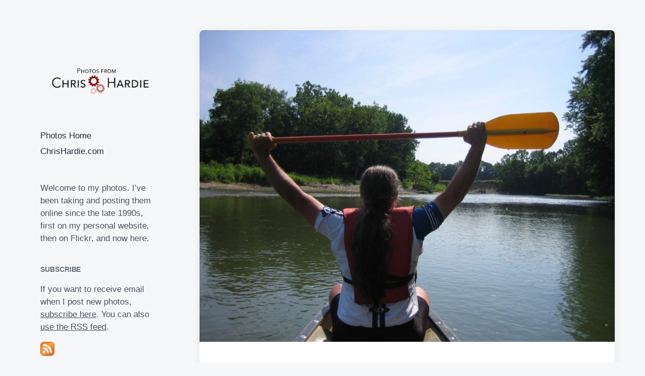

--- FILE ---
content_type: text/html; charset=UTF-8
request_url: https://photos.chrishardie.com/2008/08/we-made-it-2/
body_size: 10451
content:
<!DOCTYPE html><html class="no-js" lang="en-US"><head><meta http-equiv="content-type" content="text/html" charset="UTF-8" /><meta name="viewport" content="width=device-width, initial-scale=1.0" ><link rel="profile" href="https://gmpg.org/xfn/11"><meta name='robots' content='index, follow, max-image-preview:large, max-snippet:-1, max-video-preview:-1' /><link media="all" href="https://pcdn.chrishardie.com/wp-content/cache/autoptimize/12/css/autoptimize_ab594004209e99303a0ffbbdee141343.css" rel="stylesheet"><title>We Made It! - Photos from Chris Hardie</title><link rel="canonical" href="https://photos.chrishardie.com/2008/08/we-made-it-2/" /><meta property="og:locale" content="en_US" /><meta property="og:type" content="article" /><meta property="og:title" content="We Made It! - Photos from Chris Hardie" /><meta property="og:description" content="Scenes from a morning on the Whitewater river." /><meta property="og:url" content="https://photos.chrishardie.com/2008/08/we-made-it-2/" /><meta property="og:site_name" content="Photos from Chris Hardie" /><meta property="article:published_time" content="2008-08-03T10:55:01+00:00" /><meta property="og:image" content="https://pcdn.chrishardie.com/wp-content/uploads/2008/08/2729403786_d28d2eb784_o.jpg" /><meta property="og:image:width" content="1600" /><meta property="og:image:height" content="1200" /><meta property="og:image:type" content="image/jpeg" /><meta name="twitter:card" content="summary_large_image" /><meta name="twitter:creator" content="@ChrisHardie" /><meta name="twitter:site" content="@ChrisHardie" /> <script type="application/ld+json" class="yoast-schema-graph">{"@context":"https://schema.org","@graph":[{"@type":"Article","@id":"https://photos.chrishardie.com/2008/08/we-made-it-2/#article","isPartOf":{"@id":"https://photos.chrishardie.com/2008/08/we-made-it-2/"},"author":{"name":"","@id":""},"headline":"We Made It!","datePublished":"2008-08-03T10:55:01+00:00","mainEntityOfPage":{"@id":"https://photos.chrishardie.com/2008/08/we-made-it-2/"},"wordCount":11,"commentCount":1,"publisher":{"@id":"https://photos.chrishardie.com/#organization"},"image":{"@id":"https://photos.chrishardie.com/2008/08/we-made-it-2/#primaryimage"},"thumbnailUrl":"https://pcdn.chrishardie.com/wp-content/uploads/2008/08/2729403786_d28d2eb784_o.jpg","keywords":["aaron","canoe","canoeing","river","water","whitewater"],"inLanguage":"en-US","potentialAction":[{"@type":"CommentAction","name":"Comment","target":["https://photos.chrishardie.com/2008/08/we-made-it-2/#respond"]}]},{"@type":"WebPage","@id":"https://photos.chrishardie.com/2008/08/we-made-it-2/","url":"https://photos.chrishardie.com/2008/08/we-made-it-2/","name":"We Made It! - Photos from Chris Hardie","isPartOf":{"@id":"https://photos.chrishardie.com/#website"},"primaryImageOfPage":{"@id":"https://photos.chrishardie.com/2008/08/we-made-it-2/#primaryimage"},"image":{"@id":"https://photos.chrishardie.com/2008/08/we-made-it-2/#primaryimage"},"thumbnailUrl":"https://pcdn.chrishardie.com/wp-content/uploads/2008/08/2729403786_d28d2eb784_o.jpg","datePublished":"2008-08-03T10:55:01+00:00","breadcrumb":{"@id":"https://photos.chrishardie.com/2008/08/we-made-it-2/#breadcrumb"},"inLanguage":"en-US","potentialAction":[{"@type":"ReadAction","target":["https://photos.chrishardie.com/2008/08/we-made-it-2/"]}]},{"@type":"ImageObject","inLanguage":"en-US","@id":"https://photos.chrishardie.com/2008/08/we-made-it-2/#primaryimage","url":"https://pcdn.chrishardie.com/wp-content/uploads/2008/08/2729403786_d28d2eb784_o.jpg","contentUrl":"https://pcdn.chrishardie.com/wp-content/uploads/2008/08/2729403786_d28d2eb784_o.jpg","width":1600,"height":1200},{"@type":"BreadcrumbList","@id":"https://photos.chrishardie.com/2008/08/we-made-it-2/#breadcrumb","itemListElement":[{"@type":"ListItem","position":1,"name":"Home","item":"https://photos.chrishardie.com/"},{"@type":"ListItem","position":2,"name":"We Made It!"}]},{"@type":"WebSite","@id":"https://photos.chrishardie.com/#website","url":"https://photos.chrishardie.com/","name":"Photos from Chris Hardie","description":"Say Cheese","publisher":{"@id":"https://photos.chrishardie.com/#organization"},"potentialAction":[{"@type":"SearchAction","target":{"@type":"EntryPoint","urlTemplate":"https://photos.chrishardie.com/?s={search_term_string}"},"query-input":{"@type":"PropertyValueSpecification","valueRequired":true,"valueName":"search_term_string"}}],"inLanguage":"en-US"},{"@type":"Organization","@id":"https://photos.chrishardie.com/#organization","name":"Photos from Chris Hardie","url":"https://photos.chrishardie.com/","logo":{"@type":"ImageObject","inLanguage":"en-US","@id":"https://photos.chrishardie.com/#/schema/logo/image/","url":"https://pcdn.chrishardie.com/wp-content/uploads/2019/08/chris-photos-logo-larger.png","contentUrl":"https://pcdn.chrishardie.com/wp-content/uploads/2019/08/chris-photos-logo-larger.png","width":600,"height":200,"caption":"Photos from Chris Hardie"},"image":{"@id":"https://photos.chrishardie.com/#/schema/logo/image/"},"sameAs":["https://x.com/ChrisHardie"]}]}</script> <link rel='dns-prefetch' href='//plausible.io' /><link rel='dns-prefetch' href='//stats.wp.com' /><link rel='dns-prefetch' href='//v0.wordpress.com' /><link rel='dns-prefetch' href='//widgets.wp.com' /><link rel='dns-prefetch' href='//s0.wp.com' /><link rel='dns-prefetch' href='//0.gravatar.com' /><link rel='dns-prefetch' href='//1.gravatar.com' /><link rel='dns-prefetch' href='//2.gravatar.com' /><link rel="alternate" type="application/rss+xml" title="Photos from Chris Hardie &raquo; Feed" href="https://photos.chrishardie.com/feed/" /><link rel="alternate" type="application/rss+xml" title="Photos from Chris Hardie &raquo; Comments Feed" href="https://photos.chrishardie.com/comments/feed/" /><link rel="alternate" type="application/rss+xml" title="Photos from Chris Hardie &raquo; We Made It! Comments Feed" href="https://photos.chrishardie.com/2008/08/we-made-it-2/feed/" /> <script type="text/javascript">window._wpemojiSettings = {"baseUrl":"https:\/\/s.w.org\/images\/core\/emoji\/16.0.1\/72x72\/","ext":".png","svgUrl":"https:\/\/s.w.org\/images\/core\/emoji\/16.0.1\/svg\/","svgExt":".svg","source":{"concatemoji":"https:\/\/pcdn.chrishardie.com\/wp-includes\/js\/wp-emoji-release.min.js?ver=6.8.3"}};
/*! This file is auto-generated */
!function(s,n){var o,i,e;function c(e){try{var t={supportTests:e,timestamp:(new Date).valueOf()};sessionStorage.setItem(o,JSON.stringify(t))}catch(e){}}function p(e,t,n){e.clearRect(0,0,e.canvas.width,e.canvas.height),e.fillText(t,0,0);var t=new Uint32Array(e.getImageData(0,0,e.canvas.width,e.canvas.height).data),a=(e.clearRect(0,0,e.canvas.width,e.canvas.height),e.fillText(n,0,0),new Uint32Array(e.getImageData(0,0,e.canvas.width,e.canvas.height).data));return t.every(function(e,t){return e===a[t]})}function u(e,t){e.clearRect(0,0,e.canvas.width,e.canvas.height),e.fillText(t,0,0);for(var n=e.getImageData(16,16,1,1),a=0;a<n.data.length;a++)if(0!==n.data[a])return!1;return!0}function f(e,t,n,a){switch(t){case"flag":return n(e,"\ud83c\udff3\ufe0f\u200d\u26a7\ufe0f","\ud83c\udff3\ufe0f\u200b\u26a7\ufe0f")?!1:!n(e,"\ud83c\udde8\ud83c\uddf6","\ud83c\udde8\u200b\ud83c\uddf6")&&!n(e,"\ud83c\udff4\udb40\udc67\udb40\udc62\udb40\udc65\udb40\udc6e\udb40\udc67\udb40\udc7f","\ud83c\udff4\u200b\udb40\udc67\u200b\udb40\udc62\u200b\udb40\udc65\u200b\udb40\udc6e\u200b\udb40\udc67\u200b\udb40\udc7f");case"emoji":return!a(e,"\ud83e\udedf")}return!1}function g(e,t,n,a){var r="undefined"!=typeof WorkerGlobalScope&&self instanceof WorkerGlobalScope?new OffscreenCanvas(300,150):s.createElement("canvas"),o=r.getContext("2d",{willReadFrequently:!0}),i=(o.textBaseline="top",o.font="600 32px Arial",{});return e.forEach(function(e){i[e]=t(o,e,n,a)}),i}function t(e){var t=s.createElement("script");t.src=e,t.defer=!0,s.head.appendChild(t)}"undefined"!=typeof Promise&&(o="wpEmojiSettingsSupports",i=["flag","emoji"],n.supports={everything:!0,everythingExceptFlag:!0},e=new Promise(function(e){s.addEventListener("DOMContentLoaded",e,{once:!0})}),new Promise(function(t){var n=function(){try{var e=JSON.parse(sessionStorage.getItem(o));if("object"==typeof e&&"number"==typeof e.timestamp&&(new Date).valueOf()<e.timestamp+604800&&"object"==typeof e.supportTests)return e.supportTests}catch(e){}return null}();if(!n){if("undefined"!=typeof Worker&&"undefined"!=typeof OffscreenCanvas&&"undefined"!=typeof URL&&URL.createObjectURL&&"undefined"!=typeof Blob)try{var e="postMessage("+g.toString()+"("+[JSON.stringify(i),f.toString(),p.toString(),u.toString()].join(",")+"));",a=new Blob([e],{type:"text/javascript"}),r=new Worker(URL.createObjectURL(a),{name:"wpTestEmojiSupports"});return void(r.onmessage=function(e){c(n=e.data),r.terminate(),t(n)})}catch(e){}c(n=g(i,f,p,u))}t(n)}).then(function(e){for(var t in e)n.supports[t]=e[t],n.supports.everything=n.supports.everything&&n.supports[t],"flag"!==t&&(n.supports.everythingExceptFlag=n.supports.everythingExceptFlag&&n.supports[t]);n.supports.everythingExceptFlag=n.supports.everythingExceptFlag&&!n.supports.flag,n.DOMReady=!1,n.readyCallback=function(){n.DOMReady=!0}}).then(function(){return e}).then(function(){var e;n.supports.everything||(n.readyCallback(),(e=n.source||{}).concatemoji?t(e.concatemoji):e.wpemoji&&e.twemoji&&(t(e.twemoji),t(e.wpemoji)))}))}((window,document),window._wpemojiSettings);</script> <script type="text/javascript" defer data-domain='photos.chrishardie.com' data-api='https://plausible.io/api/event' data-cfasync='false' src="https://plausible.io/js/plausible.outbound-links.js?ver=2.3.1" id="plausible-analytics-js"></script> <script type="text/javascript" id="plausible-analytics-js-after">window.plausible = window.plausible || function() { (window.plausible.q = window.plausible.q || []).push(arguments) }</script> <script type="text/javascript" src="https://pcdn.chrishardie.com/wp-includes/js/jquery/jquery.min.js?ver=3.7.1" id="jquery-core-js"></script> <link rel="https://api.w.org/" href="https://photos.chrishardie.com/wp-json/" /><link rel="alternate" title="JSON" type="application/json" href="https://photos.chrishardie.com/wp-json/wp/v2/posts/1479" /><link rel="EditURI" type="application/rsd+xml" title="RSD" href="https://photos.chrishardie.com/xmlrpc.php?rsd" /><meta name="generator" content="WordPress 6.8.3" /><link rel='shortlink' href='https://photos.chrishardie.com/?p=1479' /><link rel="alternate" title="oEmbed (JSON)" type="application/json+oembed" href="https://photos.chrishardie.com/wp-json/oembed/1.0/embed?url=https%3A%2F%2Fphotos.chrishardie.com%2F2008%2F08%2Fwe-made-it-2%2F" /><link rel="alternate" title="oEmbed (XML)" type="text/xml+oembed" href="https://photos.chrishardie.com/wp-json/oembed/1.0/embed?url=https%3A%2F%2Fphotos.chrishardie.com%2F2008%2F08%2Fwe-made-it-2%2F&#038;format=xml" /><meta name='plausible-analytics-version' content='2.3.1' /> <script>document.documentElement.className = document.documentElement.className.replace( 'no-js', 'js' );</script> <link rel="icon" href="https://pcdn.chrishardie.com/wp-content/uploads/2019/02/cropped-pexels-photo-1203819-2-32x32.jpeg" sizes="32x32" /><link rel="icon" href="https://pcdn.chrishardie.com/wp-content/uploads/2019/02/cropped-pexels-photo-1203819-2-192x192.jpeg" sizes="192x192" /><link rel="apple-touch-icon" href="https://pcdn.chrishardie.com/wp-content/uploads/2019/02/cropped-pexels-photo-1203819-2-180x180.jpeg" /><meta name="msapplication-TileImage" content="https://pcdn.chrishardie.com/wp-content/uploads/2019/02/cropped-pexels-photo-1203819-2-270x270.jpeg" /></head><body class="wp-singular post-template-default single single-post postid-1479 single-format-image wp-custom-logo wp-theme-koji wp-child-theme-jch-photos-2019 pagination-type-scroll has-post-thumbnail"><div id="site-wrapper"><header id="site-header" role="banner"> <a class="skip-link" href="#site-content">Skip to the content</a> <a class="skip-link" href="#main-menu">Skip to the main menu</a><div class="header-top section-inner"> <a href="https://photos.chrishardie.com/" title="Photos from Chris Hardie" class="custom-logo-link"> <img src="https://pcdn.chrishardie.com/wp-content/uploads/2019/08/chris-photos-logo-larger.png" width="300" height="100" alt="Photos from Chris Hardie" /> </a> <button type="button" aria-pressed="false" class="toggle nav-toggle" data-toggle-target=".mobile-menu-wrapper" data-toggle-scroll-lock="true" data-toggle-attribute=""> <label> <span class="show">Menu</span> <span class="hide">Close</span> </label><div class="bars"><div class="bar"></div><div class="bar"></div><div class="bar"></div></div> </button></div><div class="header-inner section-inner"><div class="header-inner-top"><p class="site-description">Say Cheese</p><ul class="site-nav reset-list-style" id="main-menu" role="navigation"><li id="menu-item-5471" class="menu-item menu-item-type-custom menu-item-object-custom menu-item-home menu-item-5471"><a href="https://photos.chrishardie.com/">Photos Home</a></li><li id="menu-item-5472" class="menu-item menu-item-type-custom menu-item-object-custom menu-item-5472"><a href="https://chrishardie.com/">ChrisHardie.com</a></li></ul><div class="sidebar-widgets"><div id="text-2" class="widget widget_text"><div class="widget-content"><div class="textwidget"><p>Welcome to my photos. I&#8217;ve been taking and posting them online since the late 1990s, first on my personal website, then on Flickr, and now here.</p></div></div><div class="clear"></div></div><div id="custom_html-2" class="widget_text widget widget_custom_html"><div class="widget_text widget-content"><h2 class="widget-title">Subscribe</h2><div class="textwidget custom-html-widget"><p>If you want to receive email when I post new photos, <a href="https://chrishardie.com/subscribe/">subscribe here</a>. You can also <a target="_self" href="https://photos.chrishardie.com/feed/" title="Subscribe to Posts">use the RSS feed</a>.</p><p><a target="_self" href="https://photos.chrishardie.com/feed/" title="Subscribe to Posts"><img src="https://pcdn.chrishardie.com/wp-content/plugins/jetpack/images/rss/orange-medium.png" alt="RSS Feed" /></a></p></div></div><div class="clear"></div></div><div id="tag_cloud-3" class="widget widget_tag_cloud"><div class="widget-content"><h2 class="widget-title">Recurring Themes</h2><div class="tagcloud"><a href="https://photos.chrishardie.com/tag/animals/" class="tag-cloud-link tag-link-14 tag-link-position-1" style="font-size: 9.7379310344828pt;" aria-label="animals (45 items)">animals</a> <a href="https://photos.chrishardie.com/tag/arizona/" class="tag-cloud-link tag-link-24 tag-link-position-2" style="font-size: 8.2896551724138pt;" aria-label="arizona (31 items)">arizona</a> <a href="https://photos.chrishardie.com/tag/automattic/" class="tag-cloud-link tag-link-34 tag-link-position-3" style="font-size: 12.441379310345pt;" aria-label="Automattic (87 items)">Automattic</a> <a href="https://photos.chrishardie.com/tag/barcelona/" class="tag-cloud-link tag-link-47 tag-link-position-4" style="font-size: 8.4827586206897pt;" aria-label="barcelona (33 items)">barcelona</a> <a href="https://photos.chrishardie.com/tag/beach/" class="tag-cloud-link tag-link-54 tag-link-position-5" style="font-size: 11.186206896552pt;" aria-label="beach (63 items)">beach</a> <a href="https://photos.chrishardie.com/tag/bike/" class="tag-cloud-link tag-link-62 tag-link-position-6" style="font-size: 10.220689655172pt;" aria-label="bike (50 items)">bike</a> <a href="https://photos.chrishardie.com/tag/california/" class="tag-cloud-link tag-link-90 tag-link-position-7" style="font-size: 9.7379310344828pt;" aria-label="california (45 items)">california</a> <a href="https://photos.chrishardie.com/tag/chicago/" class="tag-cloud-link tag-link-111 tag-link-position-8" style="font-size: 10.510344827586pt;" aria-label="chicago (54 items)">chicago</a> <a href="https://photos.chrishardie.com/tag/colorado/" class="tag-cloud-link tag-link-132 tag-link-position-9" style="font-size: 9.5448275862069pt;" aria-label="colorado (43 items)">colorado</a> <a href="https://photos.chrishardie.com/tag/conference/" class="tag-cloud-link tag-link-142 tag-link-position-10" style="font-size: 13.020689655172pt;" aria-label="conference (98 items)">conference</a> <a href="https://photos.chrishardie.com/tag/cooking/" class="tag-cloud-link tag-link-150 tag-link-position-11" style="font-size: 8pt;" aria-label="cooking (29 items)">cooking</a> <a href="https://photos.chrishardie.com/tag/costa-rica/" class="tag-cloud-link tag-link-158 tag-link-position-12" style="font-size: 9.5448275862069pt;" aria-label="costa rica (43 items)">costa rica</a> <a href="https://photos.chrishardie.com/tag/croatia/" class="tag-cloud-link tag-link-746 tag-link-position-13" style="font-size: 9.5448275862069pt;" aria-label="Croatia (43 items)">Croatia</a> <a href="https://photos.chrishardie.com/tag/cycling/" class="tag-cloud-link tag-link-173 tag-link-position-14" style="font-size: 10.413793103448pt;" aria-label="cycling (53 items)">cycling</a> <a href="https://photos.chrishardie.com/tag/dog/" class="tag-cloud-link tag-link-199 tag-link-position-15" style="font-size: 9.2551724137931pt;" aria-label="dog (40 items)">dog</a> <a href="https://photos.chrishardie.com/tag/ecuador/" class="tag-cloud-link tag-link-208 tag-link-position-16" style="font-size: 14.179310344828pt;" aria-label="ecuador (132 items)">ecuador</a> <a href="https://photos.chrishardie.com/tag/energy/" class="tag-cloud-link tag-link-214 tag-link-position-17" style="font-size: 10.027586206897pt;" aria-label="energy (48 items)">energy</a> <a href="https://photos.chrishardie.com/tag/florida/" class="tag-cloud-link tag-link-236 tag-link-position-18" style="font-size: 8.9655172413793pt;" aria-label="florida (37 items)">florida</a> <a href="https://photos.chrishardie.com/tag/food/" class="tag-cloud-link tag-link-240 tag-link-position-19" style="font-size: 15.724137931034pt;" aria-label="food (189 items)">food</a> <a href="https://photos.chrishardie.com/tag/galapagos/" class="tag-cloud-link tag-link-250 tag-link-position-20" style="font-size: 12.055172413793pt;" aria-label="galapagos (79 items)">galapagos</a> <a href="https://photos.chrishardie.com/tag/holiday/" class="tag-cloud-link tag-link-291 tag-link-position-21" style="font-size: 9.8344827586207pt;" aria-label="holiday (46 items)">holiday</a> <a href="https://photos.chrishardie.com/tag/indiana/" class="tag-cloud-link tag-link-306 tag-link-position-22" style="font-size: 12.441379310345pt;" aria-label="indiana (86 items)">indiana</a> <a href="https://photos.chrishardie.com/tag/market/" class="tag-cloud-link tag-link-359 tag-link-position-23" style="font-size: 8pt;" aria-label="market (29 items)">market</a> <a href="https://photos.chrishardie.com/tag/me/" class="tag-cloud-link tag-link-363 tag-link-position-24" style="font-size: 11.379310344828pt;" aria-label="me (67 items)">me</a> <a href="https://photos.chrishardie.com/tag/myers/" class="tag-cloud-link tag-link-390 tag-link-position-25" style="font-size: 8.7724137931034pt;" aria-label="myers (35 items)">myers</a> <a href="https://photos.chrishardie.com/tag/new-mexico/" class="tag-cloud-link tag-link-399 tag-link-position-26" style="font-size: 8.2896551724138pt;" aria-label="new mexico (31 items)">new mexico</a> <a href="https://photos.chrishardie.com/tag/parenting/" class="tag-cloud-link tag-link-432 tag-link-position-27" style="font-size: 9.9310344827586pt;" aria-label="parenting (47 items)">parenting</a> <a href="https://photos.chrishardie.com/tag/party/" class="tag-cloud-link tag-link-435 tag-link-position-28" style="font-size: 8pt;" aria-label="party (29 items)">party</a> <a href="https://photos.chrishardie.com/tag/peak-oil/" class="tag-cloud-link tag-link-436 tag-link-position-29" style="font-size: 12.151724137931pt;" aria-label="peak oil (81 items)">peak oil</a> <a href="https://photos.chrishardie.com/tag/politics/" class="tag-cloud-link tag-link-456 tag-link-position-30" style="font-size: 9.6413793103448pt;" aria-label="politics (44 items)">politics</a> <a href="https://photos.chrishardie.com/tag/portland/" class="tag-cloud-link tag-link-460 tag-link-position-31" style="font-size: 10.220689655172pt;" aria-label="portland (50 items)">portland</a> <a href="https://photos.chrishardie.com/tag/prague/" class="tag-cloud-link tag-link-466 tag-link-position-32" style="font-size: 10.220689655172pt;" aria-label="prague (50 items)">prague</a> <a href="https://photos.chrishardie.com/tag/richmond/" class="tag-cloud-link tag-link-497 tag-link-position-33" style="font-size: 14.372413793103pt;" aria-label="richmond (138 items)">richmond</a> <a href="https://photos.chrishardie.com/tag/river/" class="tag-cloud-link tag-link-501 tag-link-position-34" style="font-size: 8.7724137931034pt;" aria-label="river (35 items)">river</a> <a href="https://photos.chrishardie.com/tag/road-trip/" class="tag-cloud-link tag-link-503 tag-link-position-35" style="font-size: 14.758620689655pt;" aria-label="road trip (151 items)">road trip</a> <a href="https://photos.chrishardie.com/tag/san-francisco/" class="tag-cloud-link tag-link-514 tag-link-position-36" style="font-size: 9.0620689655172pt;" aria-label="san francisco (38 items)">san francisco</a> <a href="https://photos.chrishardie.com/tag/sports/" class="tag-cloud-link tag-link-566 tag-link-position-37" style="font-size: 9.2551724137931pt;" aria-label="sports (40 items)">sports</a> <a href="https://photos.chrishardie.com/tag/summersault/" class="tag-cloud-link tag-link-583 tag-link-position-38" style="font-size: 10.027586206897pt;" aria-label="summersault (48 items)">summersault</a> <a href="https://photos.chrishardie.com/tag/switzerland/" class="tag-cloud-link tag-link-754 tag-link-position-39" style="font-size: 11.379310344828pt;" aria-label="Switzerland (66 items)">Switzerland</a> <a href="https://photos.chrishardie.com/tag/travel/" class="tag-cloud-link tag-link-620 tag-link-position-40" style="font-size: 22pt;" aria-label="travel (852 items)">travel</a> <a href="https://photos.chrishardie.com/tag/vacation/" class="tag-cloud-link tag-link-632 tag-link-position-41" style="font-size: 15.241379310345pt;" aria-label="vacation (169 items)">vacation</a> <a href="https://photos.chrishardie.com/tag/washingtondc/" class="tag-cloud-link tag-link-695 tag-link-position-42" style="font-size: 8.2896551724138pt;" aria-label="washingtondc (31 items)">washingtondc</a> <a href="https://photos.chrishardie.com/tag/water/" class="tag-cloud-link tag-link-696 tag-link-position-43" style="font-size: 12.055172413793pt;" aria-label="water (79 items)">water</a> <a href="https://photos.chrishardie.com/tag/wayne-county/" class="tag-cloud-link tag-link-698 tag-link-position-44" style="font-size: 8pt;" aria-label="wayne county (29 items)">wayne county</a> <a href="https://photos.chrishardie.com/tag/wedding/" class="tag-cloud-link tag-link-705 tag-link-position-45" style="font-size: 10.027586206897pt;" aria-label="wedding (48 items)">wedding</a></div></div><div class="clear"></div></div><div id="recent-comments-4" class="widget widget_recent_comments"><div class="widget-content"><h2 class="widget-title">Recent Comments</h2><ul id="recentcomments"><li class="recentcomments"><span class="comment-author-link"><a href="https://chrishardie.com" class="url" rel="ugc external nofollow">Chris Hardie</a></span> on <a href="https://photos.chrishardie.com/2022/02/home-desk-setup/#comment-983">Home desk setup</a></li><li class="recentcomments"><span class="comment-author-link">Mark Stosberg</span> on <a href="https://photos.chrishardie.com/2022/02/home-desk-setup/#comment-982">Home desk setup</a></li><li class="recentcomments"><span class="comment-author-link">Doug Rooney</span> on <a href="https://photos.chrishardie.com/2022/02/dont-hug-doug/#comment-980">Don&#8217;t Hug Doug</a></li><li class="recentcomments"><span class="comment-author-link">Miller Davis</span> on <a href="https://photos.chrishardie.com/2020/04/shoe-tie-practice-board/#comment-421">Shoe tie practice board</a></li><li class="recentcomments"><span class="comment-author-link">Jan Fairchild</span> on <a href="https://photos.chrishardie.com/2019/07/chris-hiking-to-the-glacier/#comment-368">Chris hiking to the glacier</a></li></ul></div><div class="clear"></div></div><div id="search-2" class="widget widget_search"><div class="widget-content"><form role="search" method="get" class="search-form" action="https://photos.chrishardie.com/"> <label for="search-form-697e8ae81d25f"> <span class="screen-reader-text">Search for:</span> <img aria-hidden="true" src="https://pcdn.chrishardie.com/wp-content/themes/koji/assets/images/icons/spyglass.svg" /> </label> <input type="search" id="search-form-697e8ae81d25f" class="search-field" placeholder="Enter your search query" value="" name="s" /> <button type="submit" class="search-submit screen-reader-text">Search</button></form></div><div class="clear"></div></div><div id="archives-2" class="widget widget_archive"><div class="widget-content"><h2 class="widget-title">Go Back In Time</h2> <label class="screen-reader-text" for="archives-dropdown-2">Go Back In Time</label> <select id="archives-dropdown-2" name="archive-dropdown"><option value="">Select Month</option><option value='https://photos.chrishardie.com/2022/02/'> February 2022 &nbsp;(47)</option><option value='https://photos.chrishardie.com/2021/10/'> October 2021 &nbsp;(1)</option><option value='https://photos.chrishardie.com/2021/03/'> March 2021 &nbsp;(8)</option><option value='https://photos.chrishardie.com/2020/10/'> October 2020 &nbsp;(13)</option><option value='https://photos.chrishardie.com/2020/09/'> September 2020 &nbsp;(1)</option><option value='https://photos.chrishardie.com/2020/08/'> August 2020 &nbsp;(4)</option><option value='https://photos.chrishardie.com/2020/06/'> June 2020 &nbsp;(11)</option><option value='https://photos.chrishardie.com/2020/04/'> April 2020 &nbsp;(24)</option><option value='https://photos.chrishardie.com/2020/01/'> January 2020 &nbsp;(3)</option><option value='https://photos.chrishardie.com/2019/12/'> December 2019 &nbsp;(32)</option><option value='https://photos.chrishardie.com/2019/08/'> August 2019 &nbsp;(12)</option><option value='https://photos.chrishardie.com/2019/07/'> July 2019 &nbsp;(74)</option><option value='https://photos.chrishardie.com/2019/06/'> June 2019 &nbsp;(41)</option><option value='https://photos.chrishardie.com/2019/05/'> May 2019 &nbsp;(9)</option><option value='https://photos.chrishardie.com/2019/04/'> April 2019 &nbsp;(7)</option><option value='https://photos.chrishardie.com/2019/03/'> March 2019 &nbsp;(4)</option><option value='https://photos.chrishardie.com/2019/02/'> February 2019 &nbsp;(14)</option><option value='https://photos.chrishardie.com/2017/11/'> November 2017 &nbsp;(1)</option><option value='https://photos.chrishardie.com/2017/09/'> September 2017 &nbsp;(3)</option><option value='https://photos.chrishardie.com/2017/08/'> August 2017 &nbsp;(6)</option><option value='https://photos.chrishardie.com/2017/07/'> July 2017 &nbsp;(1)</option><option value='https://photos.chrishardie.com/2017/06/'> June 2017 &nbsp;(2)</option><option value='https://photos.chrishardie.com/2017/05/'> May 2017 &nbsp;(6)</option><option value='https://photos.chrishardie.com/2017/04/'> April 2017 &nbsp;(7)</option><option value='https://photos.chrishardie.com/2017/03/'> March 2017 &nbsp;(1)</option><option value='https://photos.chrishardie.com/2017/02/'> February 2017 &nbsp;(6)</option><option value='https://photos.chrishardie.com/2017/01/'> January 2017 &nbsp;(9)</option><option value='https://photos.chrishardie.com/2016/12/'> December 2016 &nbsp;(2)</option><option value='https://photos.chrishardie.com/2016/11/'> November 2016 &nbsp;(6)</option><option value='https://photos.chrishardie.com/2016/10/'> October 2016 &nbsp;(7)</option><option value='https://photos.chrishardie.com/2016/09/'> September 2016 &nbsp;(4)</option><option value='https://photos.chrishardie.com/2016/08/'> August 2016 &nbsp;(5)</option><option value='https://photos.chrishardie.com/2016/07/'> July 2016 &nbsp;(35)</option><option value='https://photos.chrishardie.com/2016/06/'> June 2016 &nbsp;(22)</option><option value='https://photos.chrishardie.com/2016/05/'> May 2016 &nbsp;(20)</option><option value='https://photos.chrishardie.com/2016/02/'> February 2016 &nbsp;(18)</option><option value='https://photos.chrishardie.com/2016/01/'> January 2016 &nbsp;(1)</option><option value='https://photos.chrishardie.com/2015/12/'> December 2015 &nbsp;(4)</option><option value='https://photos.chrishardie.com/2015/11/'> November 2015 &nbsp;(3)</option><option value='https://photos.chrishardie.com/2015/10/'> October 2015 &nbsp;(4)</option><option value='https://photos.chrishardie.com/2015/08/'> August 2015 &nbsp;(1)</option><option value='https://photos.chrishardie.com/2015/07/'> July 2015 &nbsp;(2)</option><option value='https://photos.chrishardie.com/2015/05/'> May 2015 &nbsp;(21)</option><option value='https://photos.chrishardie.com/2015/04/'> April 2015 &nbsp;(8)</option><option value='https://photos.chrishardie.com/2015/03/'> March 2015 &nbsp;(9)</option><option value='https://photos.chrishardie.com/2015/02/'> February 2015 &nbsp;(5)</option><option value='https://photos.chrishardie.com/2015/01/'> January 2015 &nbsp;(5)</option><option value='https://photos.chrishardie.com/2014/12/'> December 2014 &nbsp;(43)</option><option value='https://photos.chrishardie.com/2014/11/'> November 2014 &nbsp;(34)</option><option value='https://photos.chrishardie.com/2014/10/'> October 2014 &nbsp;(18)</option><option value='https://photos.chrishardie.com/2014/09/'> September 2014 &nbsp;(27)</option><option value='https://photos.chrishardie.com/2014/08/'> August 2014 &nbsp;(9)</option><option value='https://photos.chrishardie.com/2014/07/'> July 2014 &nbsp;(51)</option><option value='https://photos.chrishardie.com/2014/06/'> June 2014 &nbsp;(7)</option><option value='https://photos.chrishardie.com/2014/05/'> May 2014 &nbsp;(29)</option><option value='https://photos.chrishardie.com/2014/04/'> April 2014 &nbsp;(14)</option><option value='https://photos.chrishardie.com/2014/03/'> March 2014 &nbsp;(3)</option><option value='https://photos.chrishardie.com/2014/02/'> February 2014 &nbsp;(2)</option><option value='https://photos.chrishardie.com/2014/01/'> January 2014 &nbsp;(4)</option><option value='https://photos.chrishardie.com/2013/12/'> December 2013 &nbsp;(5)</option><option value='https://photos.chrishardie.com/2013/10/'> October 2013 &nbsp;(4)</option><option value='https://photos.chrishardie.com/2013/09/'> September 2013 &nbsp;(2)</option><option value='https://photos.chrishardie.com/2013/08/'> August 2013 &nbsp;(3)</option><option value='https://photos.chrishardie.com/2013/07/'> July 2013 &nbsp;(17)</option><option value='https://photos.chrishardie.com/2013/06/'> June 2013 &nbsp;(3)</option><option value='https://photos.chrishardie.com/2013/05/'> May 2013 &nbsp;(3)</option><option value='https://photos.chrishardie.com/2013/03/'> March 2013 &nbsp;(1)</option><option value='https://photos.chrishardie.com/2013/02/'> February 2013 &nbsp;(6)</option><option value='https://photos.chrishardie.com/2013/01/'> January 2013 &nbsp;(6)</option><option value='https://photos.chrishardie.com/2012/12/'> December 2012 &nbsp;(4)</option><option value='https://photos.chrishardie.com/2012/11/'> November 2012 &nbsp;(6)</option><option value='https://photos.chrishardie.com/2012/10/'> October 2012 &nbsp;(4)</option><option value='https://photos.chrishardie.com/2012/09/'> September 2012 &nbsp;(5)</option><option value='https://photos.chrishardie.com/2012/07/'> July 2012 &nbsp;(24)</option><option value='https://photos.chrishardie.com/2012/06/'> June 2012 &nbsp;(16)</option><option value='https://photos.chrishardie.com/2012/05/'> May 2012 &nbsp;(1)</option><option value='https://photos.chrishardie.com/2012/04/'> April 2012 &nbsp;(2)</option><option value='https://photos.chrishardie.com/2012/03/'> March 2012 &nbsp;(9)</option><option value='https://photos.chrishardie.com/2012/02/'> February 2012 &nbsp;(1)</option><option value='https://photos.chrishardie.com/2012/01/'> January 2012 &nbsp;(1)</option><option value='https://photos.chrishardie.com/2011/12/'> December 2011 &nbsp;(10)</option><option value='https://photos.chrishardie.com/2011/11/'> November 2011 &nbsp;(5)</option><option value='https://photos.chrishardie.com/2011/10/'> October 2011 &nbsp;(7)</option><option value='https://photos.chrishardie.com/2011/09/'> September 2011 &nbsp;(8)</option><option value='https://photos.chrishardie.com/2011/07/'> July 2011 &nbsp;(64)</option><option value='https://photos.chrishardie.com/2011/06/'> June 2011 &nbsp;(19)</option><option value='https://photos.chrishardie.com/2011/05/'> May 2011 &nbsp;(15)</option><option value='https://photos.chrishardie.com/2011/03/'> March 2011 &nbsp;(6)</option><option value='https://photos.chrishardie.com/2011/01/'> January 2011 &nbsp;(6)</option><option value='https://photos.chrishardie.com/2010/12/'> December 2010 &nbsp;(2)</option><option value='https://photos.chrishardie.com/2010/10/'> October 2010 &nbsp;(1)</option><option value='https://photos.chrishardie.com/2010/09/'> September 2010 &nbsp;(7)</option><option value='https://photos.chrishardie.com/2010/08/'> August 2010 &nbsp;(8)</option><option value='https://photos.chrishardie.com/2010/07/'> July 2010 &nbsp;(18)</option><option value='https://photos.chrishardie.com/2010/06/'> June 2010 &nbsp;(8)</option><option value='https://photos.chrishardie.com/2010/05/'> May 2010 &nbsp;(132)</option><option value='https://photos.chrishardie.com/2010/04/'> April 2010 &nbsp;(11)</option><option value='https://photos.chrishardie.com/2010/03/'> March 2010 &nbsp;(7)</option><option value='https://photos.chrishardie.com/2010/01/'> January 2010 &nbsp;(12)</option><option value='https://photos.chrishardie.com/2009/12/'> December 2009 &nbsp;(24)</option><option value='https://photos.chrishardie.com/2009/11/'> November 2009 &nbsp;(9)</option><option value='https://photos.chrishardie.com/2009/10/'> October 2009 &nbsp;(28)</option><option value='https://photos.chrishardie.com/2009/09/'> September 2009 &nbsp;(33)</option><option value='https://photos.chrishardie.com/2009/08/'> August 2009 &nbsp;(3)</option><option value='https://photos.chrishardie.com/2009/07/'> July 2009 &nbsp;(22)</option><option value='https://photos.chrishardie.com/2009/06/'> June 2009 &nbsp;(67)</option><option value='https://photos.chrishardie.com/2009/05/'> May 2009 &nbsp;(2)</option><option value='https://photos.chrishardie.com/2009/04/'> April 2009 &nbsp;(10)</option><option value='https://photos.chrishardie.com/2009/03/'> March 2009 &nbsp;(13)</option><option value='https://photos.chrishardie.com/2009/02/'> February 2009 &nbsp;(7)</option><option value='https://photos.chrishardie.com/2009/01/'> January 2009 &nbsp;(37)</option><option value='https://photos.chrishardie.com/2008/11/'> November 2008 &nbsp;(17)</option><option value='https://photos.chrishardie.com/2008/10/'> October 2008 &nbsp;(16)</option><option value='https://photos.chrishardie.com/2008/09/'> September 2008 &nbsp;(13)</option><option value='https://photos.chrishardie.com/2008/08/'> August 2008 &nbsp;(19)</option><option value='https://photos.chrishardie.com/2008/07/'> July 2008 &nbsp;(12)</option><option value='https://photos.chrishardie.com/2008/06/'> June 2008 &nbsp;(63)</option><option value='https://photos.chrishardie.com/2008/05/'> May 2008 &nbsp;(4)</option><option value='https://photos.chrishardie.com/2008/04/'> April 2008 &nbsp;(32)</option><option value='https://photos.chrishardie.com/2008/03/'> March 2008 &nbsp;(21)</option><option value='https://photos.chrishardie.com/2008/02/'> February 2008 &nbsp;(1)</option><option value='https://photos.chrishardie.com/2007/12/'> December 2007 &nbsp;(23)</option><option value='https://photos.chrishardie.com/2007/11/'> November 2007 &nbsp;(9)</option><option value='https://photos.chrishardie.com/2007/10/'> October 2007 &nbsp;(2)</option><option value='https://photos.chrishardie.com/2007/09/'> September 2007 &nbsp;(1)</option><option value='https://photos.chrishardie.com/2007/08/'> August 2007 &nbsp;(36)</option><option value='https://photos.chrishardie.com/2007/07/'> July 2007 &nbsp;(15)</option><option value='https://photos.chrishardie.com/2007/06/'> June 2007 &nbsp;(12)</option><option value='https://photos.chrishardie.com/2007/05/'> May 2007 &nbsp;(4)</option><option value='https://photos.chrishardie.com/2007/04/'> April 2007 &nbsp;(10)</option><option value='https://photos.chrishardie.com/2007/03/'> March 2007 &nbsp;(8)</option><option value='https://photos.chrishardie.com/2007/02/'> February 2007 &nbsp;(12)</option><option value='https://photos.chrishardie.com/2007/01/'> January 2007 &nbsp;(30)</option><option value='https://photos.chrishardie.com/2006/12/'> December 2006 &nbsp;(2)</option><option value='https://photos.chrishardie.com/2006/11/'> November 2006 &nbsp;(1)</option><option value='https://photos.chrishardie.com/2006/10/'> October 2006 &nbsp;(1)</option><option value='https://photos.chrishardie.com/2006/09/'> September 2006 &nbsp;(32)</option><option value='https://photos.chrishardie.com/2006/08/'> August 2006 &nbsp;(32)</option><option value='https://photos.chrishardie.com/2006/07/'> July 2006 &nbsp;(8)</option><option value='https://photos.chrishardie.com/2006/06/'> June 2006 &nbsp;(5)</option><option value='https://photos.chrishardie.com/2006/05/'> May 2006 &nbsp;(3)</option><option value='https://photos.chrishardie.com/2006/04/'> April 2006 &nbsp;(9)</option><option value='https://photos.chrishardie.com/2006/02/'> February 2006 &nbsp;(6)</option><option value='https://photos.chrishardie.com/2006/01/'> January 2006 &nbsp;(9)</option><option value='https://photos.chrishardie.com/2005/12/'> December 2005 &nbsp;(8)</option><option value='https://photos.chrishardie.com/2005/11/'> November 2005 &nbsp;(7)</option><option value='https://photos.chrishardie.com/2005/10/'> October 2005 &nbsp;(13)</option><option value='https://photos.chrishardie.com/2005/09/'> September 2005 &nbsp;(46)</option><option value='https://photos.chrishardie.com/2005/08/'> August 2005 &nbsp;(35)</option><option value='https://photos.chrishardie.com/2005/05/'> May 2005 &nbsp;(2)</option><option value='https://photos.chrishardie.com/2005/03/'> March 2005 &nbsp;(1)</option><option value='https://photos.chrishardie.com/2004/03/'> March 2004 &nbsp;(9)</option><option value='https://photos.chrishardie.com/2004/01/'> January 2004 &nbsp;(9)</option><option value='https://photos.chrishardie.com/2003/08/'> August 2003 &nbsp;(14)</option><option value='https://photos.chrishardie.com/2003/07/'> July 2003 &nbsp;(6)</option><option value='https://photos.chrishardie.com/2003/05/'> May 2003 &nbsp;(1)</option><option value='https://photos.chrishardie.com/2003/01/'> January 2003 &nbsp;(37)</option><option value='https://photos.chrishardie.com/2002/07/'> July 2002 &nbsp;(3)</option><option value='https://photos.chrishardie.com/2001/10/'> October 2001 &nbsp;(5)</option><option value='https://photos.chrishardie.com/2001/06/'> June 2001 &nbsp;(21)</option><option value='https://photos.chrishardie.com/2001/05/'> May 2001 &nbsp;(7)</option><option value='https://photos.chrishardie.com/2000/09/'> September 2000 &nbsp;(10)</option><option value='https://photos.chrishardie.com/2000/07/'> July 2000 &nbsp;(9)</option><option value='https://photos.chrishardie.com/2000/06/'> June 2000 &nbsp;(21)</option><option value='https://photos.chrishardie.com/2000/02/'> February 2000 &nbsp;(3)</option><option value='https://photos.chrishardie.com/1999/12/'> December 1999 &nbsp;(2)</option><option value='https://photos.chrishardie.com/1999/09/'> September 1999 &nbsp;(8)</option><option value='https://photos.chrishardie.com/1999/08/'> August 1999 &nbsp;(21)</option><option value='https://photos.chrishardie.com/1999/07/'> July 1999 &nbsp;(10)</option><option value='https://photos.chrishardie.com/1999/05/'> May 1999 &nbsp;(4)</option><option value='https://photos.chrishardie.com/1998/04/'> April 1998 &nbsp;(67)</option> </select> <script type="text/javascript">(function() {
	var dropdown = document.getElementById( "archives-dropdown-2" );
	function onSelectChange() {
		if ( dropdown.options[ dropdown.selectedIndex ].value !== '' ) {
			document.location.href = this.options[ this.selectedIndex ].value;
		}
	}
	dropdown.onchange = onSelectChange;
})();</script> </div><div class="clear"></div></div><div id="custom_html-3" class="widget_text widget widget_custom_html"><div class="widget_text widget-content"><h2 class="widget-title">License</h2><div class="textwidget custom-html-widget"><a rel="license" href="http://creativecommons.org/licenses/by-nc-sa/4.0/"><img alt="Creative Commons License" style="border-width:0" src="https://i.creativecommons.org/l/by-nc-sa/4.0/88x31.png" /></a><br />The images, videos and other work on this site by Chris Hardie is licensed under a <a rel="license" href="http://creativecommons.org/licenses/by-nc-sa/4.0/">Creative Commons Attribution-NonCommercial-ShareAlike 4.0 International License</a>.</div></div><div class="clear"></div></div></div></div><div class="social-menu-wrapper"><ul class="social-menu reset-list-style social-icons s-icons"><li class="search-toggle-wrapper"><button type="button" aria-pressed="false" data-toggle-target=".search-overlay" data-set-focus=".search-overlay .search-field" class="toggle search-toggle"><span class="screen-reader-text">Toggle the search field</span></button></li><li id="menu-item-6035" class="menu-item menu-item-type-custom menu-item-object-custom menu-item-6035"><a href="https://chrishardie.com/"><span class="screen-reader-text">Website</span></a></li></ul></div></div></header><div class="mobile-menu-wrapper" aria-expanded="false"><div class="mobile-menu section-inner"><div class="mobile-menu-top"><p class="site-description">Say Cheese</p><ul class="site-nav reset-list-style" id="mobile-menu" role="navigation"><li class="menu-item menu-item-type-custom menu-item-object-custom menu-item-home menu-item-5471"><a href="https://photos.chrishardie.com/">Photos Home</a></li><li class="menu-item menu-item-type-custom menu-item-object-custom menu-item-5472"><a href="https://chrishardie.com/">ChrisHardie.com</a></li></ul><div class="sidebar-widgets"><div id="text-2" class="widget widget_text"><div class="widget-content"><div class="textwidget"><p>Welcome to my photos. I&#8217;ve been taking and posting them online since the late 1990s, first on my personal website, then on Flickr, and now here.</p></div></div><div class="clear"></div></div><div id="custom_html-2" class="widget_text widget widget_custom_html"><div class="widget_text widget-content"><h2 class="widget-title">Subscribe</h2><div class="textwidget custom-html-widget"><p>If you want to receive email when I post new photos, <a href="https://chrishardie.com/subscribe/">subscribe here</a>. You can also <a target="_self" href="https://photos.chrishardie.com/feed/" title="Subscribe to Posts">use the RSS feed</a>.</p><p><a target="_self" href="https://photos.chrishardie.com/feed/" title="Subscribe to Posts"><img src="https://pcdn.chrishardie.com/wp-content/plugins/jetpack/images/rss/orange-medium.png" alt="RSS Feed" /></a></p></div></div><div class="clear"></div></div><div id="tag_cloud-3" class="widget widget_tag_cloud"><div class="widget-content"><h2 class="widget-title">Recurring Themes</h2><div class="tagcloud"><a href="https://photos.chrishardie.com/tag/animals/" class="tag-cloud-link tag-link-14 tag-link-position-1" style="font-size: 9.7379310344828pt;" aria-label="animals (45 items)">animals</a> <a href="https://photos.chrishardie.com/tag/arizona/" class="tag-cloud-link tag-link-24 tag-link-position-2" style="font-size: 8.2896551724138pt;" aria-label="arizona (31 items)">arizona</a> <a href="https://photos.chrishardie.com/tag/automattic/" class="tag-cloud-link tag-link-34 tag-link-position-3" style="font-size: 12.441379310345pt;" aria-label="Automattic (87 items)">Automattic</a> <a href="https://photos.chrishardie.com/tag/barcelona/" class="tag-cloud-link tag-link-47 tag-link-position-4" style="font-size: 8.4827586206897pt;" aria-label="barcelona (33 items)">barcelona</a> <a href="https://photos.chrishardie.com/tag/beach/" class="tag-cloud-link tag-link-54 tag-link-position-5" style="font-size: 11.186206896552pt;" aria-label="beach (63 items)">beach</a> <a href="https://photos.chrishardie.com/tag/bike/" class="tag-cloud-link tag-link-62 tag-link-position-6" style="font-size: 10.220689655172pt;" aria-label="bike (50 items)">bike</a> <a href="https://photos.chrishardie.com/tag/california/" class="tag-cloud-link tag-link-90 tag-link-position-7" style="font-size: 9.7379310344828pt;" aria-label="california (45 items)">california</a> <a href="https://photos.chrishardie.com/tag/chicago/" class="tag-cloud-link tag-link-111 tag-link-position-8" style="font-size: 10.510344827586pt;" aria-label="chicago (54 items)">chicago</a> <a href="https://photos.chrishardie.com/tag/colorado/" class="tag-cloud-link tag-link-132 tag-link-position-9" style="font-size: 9.5448275862069pt;" aria-label="colorado (43 items)">colorado</a> <a href="https://photos.chrishardie.com/tag/conference/" class="tag-cloud-link tag-link-142 tag-link-position-10" style="font-size: 13.020689655172pt;" aria-label="conference (98 items)">conference</a> <a href="https://photos.chrishardie.com/tag/cooking/" class="tag-cloud-link tag-link-150 tag-link-position-11" style="font-size: 8pt;" aria-label="cooking (29 items)">cooking</a> <a href="https://photos.chrishardie.com/tag/costa-rica/" class="tag-cloud-link tag-link-158 tag-link-position-12" style="font-size: 9.5448275862069pt;" aria-label="costa rica (43 items)">costa rica</a> <a href="https://photos.chrishardie.com/tag/croatia/" class="tag-cloud-link tag-link-746 tag-link-position-13" style="font-size: 9.5448275862069pt;" aria-label="Croatia (43 items)">Croatia</a> <a href="https://photos.chrishardie.com/tag/cycling/" class="tag-cloud-link tag-link-173 tag-link-position-14" style="font-size: 10.413793103448pt;" aria-label="cycling (53 items)">cycling</a> <a href="https://photos.chrishardie.com/tag/dog/" class="tag-cloud-link tag-link-199 tag-link-position-15" style="font-size: 9.2551724137931pt;" aria-label="dog (40 items)">dog</a> <a href="https://photos.chrishardie.com/tag/ecuador/" class="tag-cloud-link tag-link-208 tag-link-position-16" style="font-size: 14.179310344828pt;" aria-label="ecuador (132 items)">ecuador</a> <a href="https://photos.chrishardie.com/tag/energy/" class="tag-cloud-link tag-link-214 tag-link-position-17" style="font-size: 10.027586206897pt;" aria-label="energy (48 items)">energy</a> <a href="https://photos.chrishardie.com/tag/florida/" class="tag-cloud-link tag-link-236 tag-link-position-18" style="font-size: 8.9655172413793pt;" aria-label="florida (37 items)">florida</a> <a href="https://photos.chrishardie.com/tag/food/" class="tag-cloud-link tag-link-240 tag-link-position-19" style="font-size: 15.724137931034pt;" aria-label="food (189 items)">food</a> <a href="https://photos.chrishardie.com/tag/galapagos/" class="tag-cloud-link tag-link-250 tag-link-position-20" style="font-size: 12.055172413793pt;" aria-label="galapagos (79 items)">galapagos</a> <a href="https://photos.chrishardie.com/tag/holiday/" class="tag-cloud-link tag-link-291 tag-link-position-21" style="font-size: 9.8344827586207pt;" aria-label="holiday (46 items)">holiday</a> <a href="https://photos.chrishardie.com/tag/indiana/" class="tag-cloud-link tag-link-306 tag-link-position-22" style="font-size: 12.441379310345pt;" aria-label="indiana (86 items)">indiana</a> <a href="https://photos.chrishardie.com/tag/market/" class="tag-cloud-link tag-link-359 tag-link-position-23" style="font-size: 8pt;" aria-label="market (29 items)">market</a> <a href="https://photos.chrishardie.com/tag/me/" class="tag-cloud-link tag-link-363 tag-link-position-24" style="font-size: 11.379310344828pt;" aria-label="me (67 items)">me</a> <a href="https://photos.chrishardie.com/tag/myers/" class="tag-cloud-link tag-link-390 tag-link-position-25" style="font-size: 8.7724137931034pt;" aria-label="myers (35 items)">myers</a> <a href="https://photos.chrishardie.com/tag/new-mexico/" class="tag-cloud-link tag-link-399 tag-link-position-26" style="font-size: 8.2896551724138pt;" aria-label="new mexico (31 items)">new mexico</a> <a href="https://photos.chrishardie.com/tag/parenting/" class="tag-cloud-link tag-link-432 tag-link-position-27" style="font-size: 9.9310344827586pt;" aria-label="parenting (47 items)">parenting</a> <a href="https://photos.chrishardie.com/tag/party/" class="tag-cloud-link tag-link-435 tag-link-position-28" style="font-size: 8pt;" aria-label="party (29 items)">party</a> <a href="https://photos.chrishardie.com/tag/peak-oil/" class="tag-cloud-link tag-link-436 tag-link-position-29" style="font-size: 12.151724137931pt;" aria-label="peak oil (81 items)">peak oil</a> <a href="https://photos.chrishardie.com/tag/politics/" class="tag-cloud-link tag-link-456 tag-link-position-30" style="font-size: 9.6413793103448pt;" aria-label="politics (44 items)">politics</a> <a href="https://photos.chrishardie.com/tag/portland/" class="tag-cloud-link tag-link-460 tag-link-position-31" style="font-size: 10.220689655172pt;" aria-label="portland (50 items)">portland</a> <a href="https://photos.chrishardie.com/tag/prague/" class="tag-cloud-link tag-link-466 tag-link-position-32" style="font-size: 10.220689655172pt;" aria-label="prague (50 items)">prague</a> <a href="https://photos.chrishardie.com/tag/richmond/" class="tag-cloud-link tag-link-497 tag-link-position-33" style="font-size: 14.372413793103pt;" aria-label="richmond (138 items)">richmond</a> <a href="https://photos.chrishardie.com/tag/river/" class="tag-cloud-link tag-link-501 tag-link-position-34" style="font-size: 8.7724137931034pt;" aria-label="river (35 items)">river</a> <a href="https://photos.chrishardie.com/tag/road-trip/" class="tag-cloud-link tag-link-503 tag-link-position-35" style="font-size: 14.758620689655pt;" aria-label="road trip (151 items)">road trip</a> <a href="https://photos.chrishardie.com/tag/san-francisco/" class="tag-cloud-link tag-link-514 tag-link-position-36" style="font-size: 9.0620689655172pt;" aria-label="san francisco (38 items)">san francisco</a> <a href="https://photos.chrishardie.com/tag/sports/" class="tag-cloud-link tag-link-566 tag-link-position-37" style="font-size: 9.2551724137931pt;" aria-label="sports (40 items)">sports</a> <a href="https://photos.chrishardie.com/tag/summersault/" class="tag-cloud-link tag-link-583 tag-link-position-38" style="font-size: 10.027586206897pt;" aria-label="summersault (48 items)">summersault</a> <a href="https://photos.chrishardie.com/tag/switzerland/" class="tag-cloud-link tag-link-754 tag-link-position-39" style="font-size: 11.379310344828pt;" aria-label="Switzerland (66 items)">Switzerland</a> <a href="https://photos.chrishardie.com/tag/travel/" class="tag-cloud-link tag-link-620 tag-link-position-40" style="font-size: 22pt;" aria-label="travel (852 items)">travel</a> <a href="https://photos.chrishardie.com/tag/vacation/" class="tag-cloud-link tag-link-632 tag-link-position-41" style="font-size: 15.241379310345pt;" aria-label="vacation (169 items)">vacation</a> <a href="https://photos.chrishardie.com/tag/washingtondc/" class="tag-cloud-link tag-link-695 tag-link-position-42" style="font-size: 8.2896551724138pt;" aria-label="washingtondc (31 items)">washingtondc</a> <a href="https://photos.chrishardie.com/tag/water/" class="tag-cloud-link tag-link-696 tag-link-position-43" style="font-size: 12.055172413793pt;" aria-label="water (79 items)">water</a> <a href="https://photos.chrishardie.com/tag/wayne-county/" class="tag-cloud-link tag-link-698 tag-link-position-44" style="font-size: 8pt;" aria-label="wayne county (29 items)">wayne county</a> <a href="https://photos.chrishardie.com/tag/wedding/" class="tag-cloud-link tag-link-705 tag-link-position-45" style="font-size: 10.027586206897pt;" aria-label="wedding (48 items)">wedding</a></div></div><div class="clear"></div></div><div id="recent-comments-4" class="widget widget_recent_comments"><div class="widget-content"><h2 class="widget-title">Recent Comments</h2><ul id="recentcomments-4"><li class="recentcomments"><span class="comment-author-link"><a href="https://chrishardie.com" class="url" rel="ugc external nofollow">Chris Hardie</a></span> on <a href="https://photos.chrishardie.com/2022/02/home-desk-setup/#comment-983">Home desk setup</a></li><li class="recentcomments"><span class="comment-author-link">Mark Stosberg</span> on <a href="https://photos.chrishardie.com/2022/02/home-desk-setup/#comment-982">Home desk setup</a></li><li class="recentcomments"><span class="comment-author-link">Doug Rooney</span> on <a href="https://photos.chrishardie.com/2022/02/dont-hug-doug/#comment-980">Don&#8217;t Hug Doug</a></li><li class="recentcomments"><span class="comment-author-link">Miller Davis</span> on <a href="https://photos.chrishardie.com/2020/04/shoe-tie-practice-board/#comment-421">Shoe tie practice board</a></li><li class="recentcomments"><span class="comment-author-link">Jan Fairchild</span> on <a href="https://photos.chrishardie.com/2019/07/chris-hiking-to-the-glacier/#comment-368">Chris hiking to the glacier</a></li></ul></div><div class="clear"></div></div><div id="search-2" class="widget widget_search"><div class="widget-content"><form role="search" method="get" class="search-form" action="https://photos.chrishardie.com/"> <label for="search-form-697e8ae81f3ef"> <span class="screen-reader-text">Search for:</span> <img aria-hidden="true" src="https://pcdn.chrishardie.com/wp-content/themes/koji/assets/images/icons/spyglass.svg" /> </label> <input type="search" id="search-form-697e8ae81f3ef" class="search-field" placeholder="Enter your search query" value="" name="s" /> <button type="submit" class="search-submit screen-reader-text">Search</button></form></div><div class="clear"></div></div><div id="archives-2" class="widget widget_archive"><div class="widget-content"><h2 class="widget-title">Go Back In Time</h2> <label class="screen-reader-text" for="archives-dropdown-2">Go Back In Time</label> <select id="archives-dropdown-2" name="archive-dropdown"><option value="">Select Month</option><option value='https://photos.chrishardie.com/2022/02/'> February 2022 &nbsp;(47)</option><option value='https://photos.chrishardie.com/2021/10/'> October 2021 &nbsp;(1)</option><option value='https://photos.chrishardie.com/2021/03/'> March 2021 &nbsp;(8)</option><option value='https://photos.chrishardie.com/2020/10/'> October 2020 &nbsp;(13)</option><option value='https://photos.chrishardie.com/2020/09/'> September 2020 &nbsp;(1)</option><option value='https://photos.chrishardie.com/2020/08/'> August 2020 &nbsp;(4)</option><option value='https://photos.chrishardie.com/2020/06/'> June 2020 &nbsp;(11)</option><option value='https://photos.chrishardie.com/2020/04/'> April 2020 &nbsp;(24)</option><option value='https://photos.chrishardie.com/2020/01/'> January 2020 &nbsp;(3)</option><option value='https://photos.chrishardie.com/2019/12/'> December 2019 &nbsp;(32)</option><option value='https://photos.chrishardie.com/2019/08/'> August 2019 &nbsp;(12)</option><option value='https://photos.chrishardie.com/2019/07/'> July 2019 &nbsp;(74)</option><option value='https://photos.chrishardie.com/2019/06/'> June 2019 &nbsp;(41)</option><option value='https://photos.chrishardie.com/2019/05/'> May 2019 &nbsp;(9)</option><option value='https://photos.chrishardie.com/2019/04/'> April 2019 &nbsp;(7)</option><option value='https://photos.chrishardie.com/2019/03/'> March 2019 &nbsp;(4)</option><option value='https://photos.chrishardie.com/2019/02/'> February 2019 &nbsp;(14)</option><option value='https://photos.chrishardie.com/2017/11/'> November 2017 &nbsp;(1)</option><option value='https://photos.chrishardie.com/2017/09/'> September 2017 &nbsp;(3)</option><option value='https://photos.chrishardie.com/2017/08/'> August 2017 &nbsp;(6)</option><option value='https://photos.chrishardie.com/2017/07/'> July 2017 &nbsp;(1)</option><option value='https://photos.chrishardie.com/2017/06/'> June 2017 &nbsp;(2)</option><option value='https://photos.chrishardie.com/2017/05/'> May 2017 &nbsp;(6)</option><option value='https://photos.chrishardie.com/2017/04/'> April 2017 &nbsp;(7)</option><option value='https://photos.chrishardie.com/2017/03/'> March 2017 &nbsp;(1)</option><option value='https://photos.chrishardie.com/2017/02/'> February 2017 &nbsp;(6)</option><option value='https://photos.chrishardie.com/2017/01/'> January 2017 &nbsp;(9)</option><option value='https://photos.chrishardie.com/2016/12/'> December 2016 &nbsp;(2)</option><option value='https://photos.chrishardie.com/2016/11/'> November 2016 &nbsp;(6)</option><option value='https://photos.chrishardie.com/2016/10/'> October 2016 &nbsp;(7)</option><option value='https://photos.chrishardie.com/2016/09/'> September 2016 &nbsp;(4)</option><option value='https://photos.chrishardie.com/2016/08/'> August 2016 &nbsp;(5)</option><option value='https://photos.chrishardie.com/2016/07/'> July 2016 &nbsp;(35)</option><option value='https://photos.chrishardie.com/2016/06/'> June 2016 &nbsp;(22)</option><option value='https://photos.chrishardie.com/2016/05/'> May 2016 &nbsp;(20)</option><option value='https://photos.chrishardie.com/2016/02/'> February 2016 &nbsp;(18)</option><option value='https://photos.chrishardie.com/2016/01/'> January 2016 &nbsp;(1)</option><option value='https://photos.chrishardie.com/2015/12/'> December 2015 &nbsp;(4)</option><option value='https://photos.chrishardie.com/2015/11/'> November 2015 &nbsp;(3)</option><option value='https://photos.chrishardie.com/2015/10/'> October 2015 &nbsp;(4)</option><option value='https://photos.chrishardie.com/2015/08/'> August 2015 &nbsp;(1)</option><option value='https://photos.chrishardie.com/2015/07/'> July 2015 &nbsp;(2)</option><option value='https://photos.chrishardie.com/2015/05/'> May 2015 &nbsp;(21)</option><option value='https://photos.chrishardie.com/2015/04/'> April 2015 &nbsp;(8)</option><option value='https://photos.chrishardie.com/2015/03/'> March 2015 &nbsp;(9)</option><option value='https://photos.chrishardie.com/2015/02/'> February 2015 &nbsp;(5)</option><option value='https://photos.chrishardie.com/2015/01/'> January 2015 &nbsp;(5)</option><option value='https://photos.chrishardie.com/2014/12/'> December 2014 &nbsp;(43)</option><option value='https://photos.chrishardie.com/2014/11/'> November 2014 &nbsp;(34)</option><option value='https://photos.chrishardie.com/2014/10/'> October 2014 &nbsp;(18)</option><option value='https://photos.chrishardie.com/2014/09/'> September 2014 &nbsp;(27)</option><option value='https://photos.chrishardie.com/2014/08/'> August 2014 &nbsp;(9)</option><option value='https://photos.chrishardie.com/2014/07/'> July 2014 &nbsp;(51)</option><option value='https://photos.chrishardie.com/2014/06/'> June 2014 &nbsp;(7)</option><option value='https://photos.chrishardie.com/2014/05/'> May 2014 &nbsp;(29)</option><option value='https://photos.chrishardie.com/2014/04/'> April 2014 &nbsp;(14)</option><option value='https://photos.chrishardie.com/2014/03/'> March 2014 &nbsp;(3)</option><option value='https://photos.chrishardie.com/2014/02/'> February 2014 &nbsp;(2)</option><option value='https://photos.chrishardie.com/2014/01/'> January 2014 &nbsp;(4)</option><option value='https://photos.chrishardie.com/2013/12/'> December 2013 &nbsp;(5)</option><option value='https://photos.chrishardie.com/2013/10/'> October 2013 &nbsp;(4)</option><option value='https://photos.chrishardie.com/2013/09/'> September 2013 &nbsp;(2)</option><option value='https://photos.chrishardie.com/2013/08/'> August 2013 &nbsp;(3)</option><option value='https://photos.chrishardie.com/2013/07/'> July 2013 &nbsp;(17)</option><option value='https://photos.chrishardie.com/2013/06/'> June 2013 &nbsp;(3)</option><option value='https://photos.chrishardie.com/2013/05/'> May 2013 &nbsp;(3)</option><option value='https://photos.chrishardie.com/2013/03/'> March 2013 &nbsp;(1)</option><option value='https://photos.chrishardie.com/2013/02/'> February 2013 &nbsp;(6)</option><option value='https://photos.chrishardie.com/2013/01/'> January 2013 &nbsp;(6)</option><option value='https://photos.chrishardie.com/2012/12/'> December 2012 &nbsp;(4)</option><option value='https://photos.chrishardie.com/2012/11/'> November 2012 &nbsp;(6)</option><option value='https://photos.chrishardie.com/2012/10/'> October 2012 &nbsp;(4)</option><option value='https://photos.chrishardie.com/2012/09/'> September 2012 &nbsp;(5)</option><option value='https://photos.chrishardie.com/2012/07/'> July 2012 &nbsp;(24)</option><option value='https://photos.chrishardie.com/2012/06/'> June 2012 &nbsp;(16)</option><option value='https://photos.chrishardie.com/2012/05/'> May 2012 &nbsp;(1)</option><option value='https://photos.chrishardie.com/2012/04/'> April 2012 &nbsp;(2)</option><option value='https://photos.chrishardie.com/2012/03/'> March 2012 &nbsp;(9)</option><option value='https://photos.chrishardie.com/2012/02/'> February 2012 &nbsp;(1)</option><option value='https://photos.chrishardie.com/2012/01/'> January 2012 &nbsp;(1)</option><option value='https://photos.chrishardie.com/2011/12/'> December 2011 &nbsp;(10)</option><option value='https://photos.chrishardie.com/2011/11/'> November 2011 &nbsp;(5)</option><option value='https://photos.chrishardie.com/2011/10/'> October 2011 &nbsp;(7)</option><option value='https://photos.chrishardie.com/2011/09/'> September 2011 &nbsp;(8)</option><option value='https://photos.chrishardie.com/2011/07/'> July 2011 &nbsp;(64)</option><option value='https://photos.chrishardie.com/2011/06/'> June 2011 &nbsp;(19)</option><option value='https://photos.chrishardie.com/2011/05/'> May 2011 &nbsp;(15)</option><option value='https://photos.chrishardie.com/2011/03/'> March 2011 &nbsp;(6)</option><option value='https://photos.chrishardie.com/2011/01/'> January 2011 &nbsp;(6)</option><option value='https://photos.chrishardie.com/2010/12/'> December 2010 &nbsp;(2)</option><option value='https://photos.chrishardie.com/2010/10/'> October 2010 &nbsp;(1)</option><option value='https://photos.chrishardie.com/2010/09/'> September 2010 &nbsp;(7)</option><option value='https://photos.chrishardie.com/2010/08/'> August 2010 &nbsp;(8)</option><option value='https://photos.chrishardie.com/2010/07/'> July 2010 &nbsp;(18)</option><option value='https://photos.chrishardie.com/2010/06/'> June 2010 &nbsp;(8)</option><option value='https://photos.chrishardie.com/2010/05/'> May 2010 &nbsp;(132)</option><option value='https://photos.chrishardie.com/2010/04/'> April 2010 &nbsp;(11)</option><option value='https://photos.chrishardie.com/2010/03/'> March 2010 &nbsp;(7)</option><option value='https://photos.chrishardie.com/2010/01/'> January 2010 &nbsp;(12)</option><option value='https://photos.chrishardie.com/2009/12/'> December 2009 &nbsp;(24)</option><option value='https://photos.chrishardie.com/2009/11/'> November 2009 &nbsp;(9)</option><option value='https://photos.chrishardie.com/2009/10/'> October 2009 &nbsp;(28)</option><option value='https://photos.chrishardie.com/2009/09/'> September 2009 &nbsp;(33)</option><option value='https://photos.chrishardie.com/2009/08/'> August 2009 &nbsp;(3)</option><option value='https://photos.chrishardie.com/2009/07/'> July 2009 &nbsp;(22)</option><option value='https://photos.chrishardie.com/2009/06/'> June 2009 &nbsp;(67)</option><option value='https://photos.chrishardie.com/2009/05/'> May 2009 &nbsp;(2)</option><option value='https://photos.chrishardie.com/2009/04/'> April 2009 &nbsp;(10)</option><option value='https://photos.chrishardie.com/2009/03/'> March 2009 &nbsp;(13)</option><option value='https://photos.chrishardie.com/2009/02/'> February 2009 &nbsp;(7)</option><option value='https://photos.chrishardie.com/2009/01/'> January 2009 &nbsp;(37)</option><option value='https://photos.chrishardie.com/2008/11/'> November 2008 &nbsp;(17)</option><option value='https://photos.chrishardie.com/2008/10/'> October 2008 &nbsp;(16)</option><option value='https://photos.chrishardie.com/2008/09/'> September 2008 &nbsp;(13)</option><option value='https://photos.chrishardie.com/2008/08/'> August 2008 &nbsp;(19)</option><option value='https://photos.chrishardie.com/2008/07/'> July 2008 &nbsp;(12)</option><option value='https://photos.chrishardie.com/2008/06/'> June 2008 &nbsp;(63)</option><option value='https://photos.chrishardie.com/2008/05/'> May 2008 &nbsp;(4)</option><option value='https://photos.chrishardie.com/2008/04/'> April 2008 &nbsp;(32)</option><option value='https://photos.chrishardie.com/2008/03/'> March 2008 &nbsp;(21)</option><option value='https://photos.chrishardie.com/2008/02/'> February 2008 &nbsp;(1)</option><option value='https://photos.chrishardie.com/2007/12/'> December 2007 &nbsp;(23)</option><option value='https://photos.chrishardie.com/2007/11/'> November 2007 &nbsp;(9)</option><option value='https://photos.chrishardie.com/2007/10/'> October 2007 &nbsp;(2)</option><option value='https://photos.chrishardie.com/2007/09/'> September 2007 &nbsp;(1)</option><option value='https://photos.chrishardie.com/2007/08/'> August 2007 &nbsp;(36)</option><option value='https://photos.chrishardie.com/2007/07/'> July 2007 &nbsp;(15)</option><option value='https://photos.chrishardie.com/2007/06/'> June 2007 &nbsp;(12)</option><option value='https://photos.chrishardie.com/2007/05/'> May 2007 &nbsp;(4)</option><option value='https://photos.chrishardie.com/2007/04/'> April 2007 &nbsp;(10)</option><option value='https://photos.chrishardie.com/2007/03/'> March 2007 &nbsp;(8)</option><option value='https://photos.chrishardie.com/2007/02/'> February 2007 &nbsp;(12)</option><option value='https://photos.chrishardie.com/2007/01/'> January 2007 &nbsp;(30)</option><option value='https://photos.chrishardie.com/2006/12/'> December 2006 &nbsp;(2)</option><option value='https://photos.chrishardie.com/2006/11/'> November 2006 &nbsp;(1)</option><option value='https://photos.chrishardie.com/2006/10/'> October 2006 &nbsp;(1)</option><option value='https://photos.chrishardie.com/2006/09/'> September 2006 &nbsp;(32)</option><option value='https://photos.chrishardie.com/2006/08/'> August 2006 &nbsp;(32)</option><option value='https://photos.chrishardie.com/2006/07/'> July 2006 &nbsp;(8)</option><option value='https://photos.chrishardie.com/2006/06/'> June 2006 &nbsp;(5)</option><option value='https://photos.chrishardie.com/2006/05/'> May 2006 &nbsp;(3)</option><option value='https://photos.chrishardie.com/2006/04/'> April 2006 &nbsp;(9)</option><option value='https://photos.chrishardie.com/2006/02/'> February 2006 &nbsp;(6)</option><option value='https://photos.chrishardie.com/2006/01/'> January 2006 &nbsp;(9)</option><option value='https://photos.chrishardie.com/2005/12/'> December 2005 &nbsp;(8)</option><option value='https://photos.chrishardie.com/2005/11/'> November 2005 &nbsp;(7)</option><option value='https://photos.chrishardie.com/2005/10/'> October 2005 &nbsp;(13)</option><option value='https://photos.chrishardie.com/2005/09/'> September 2005 &nbsp;(46)</option><option value='https://photos.chrishardie.com/2005/08/'> August 2005 &nbsp;(35)</option><option value='https://photos.chrishardie.com/2005/05/'> May 2005 &nbsp;(2)</option><option value='https://photos.chrishardie.com/2005/03/'> March 2005 &nbsp;(1)</option><option value='https://photos.chrishardie.com/2004/03/'> March 2004 &nbsp;(9)</option><option value='https://photos.chrishardie.com/2004/01/'> January 2004 &nbsp;(9)</option><option value='https://photos.chrishardie.com/2003/08/'> August 2003 &nbsp;(14)</option><option value='https://photos.chrishardie.com/2003/07/'> July 2003 &nbsp;(6)</option><option value='https://photos.chrishardie.com/2003/05/'> May 2003 &nbsp;(1)</option><option value='https://photos.chrishardie.com/2003/01/'> January 2003 &nbsp;(37)</option><option value='https://photos.chrishardie.com/2002/07/'> July 2002 &nbsp;(3)</option><option value='https://photos.chrishardie.com/2001/10/'> October 2001 &nbsp;(5)</option><option value='https://photos.chrishardie.com/2001/06/'> June 2001 &nbsp;(21)</option><option value='https://photos.chrishardie.com/2001/05/'> May 2001 &nbsp;(7)</option><option value='https://photos.chrishardie.com/2000/09/'> September 2000 &nbsp;(10)</option><option value='https://photos.chrishardie.com/2000/07/'> July 2000 &nbsp;(9)</option><option value='https://photos.chrishardie.com/2000/06/'> June 2000 &nbsp;(21)</option><option value='https://photos.chrishardie.com/2000/02/'> February 2000 &nbsp;(3)</option><option value='https://photos.chrishardie.com/1999/12/'> December 1999 &nbsp;(2)</option><option value='https://photos.chrishardie.com/1999/09/'> September 1999 &nbsp;(8)</option><option value='https://photos.chrishardie.com/1999/08/'> August 1999 &nbsp;(21)</option><option value='https://photos.chrishardie.com/1999/07/'> July 1999 &nbsp;(10)</option><option value='https://photos.chrishardie.com/1999/05/'> May 1999 &nbsp;(4)</option><option value='https://photos.chrishardie.com/1998/04/'> April 1998 &nbsp;(67)</option> </select> <script type="text/javascript">(function() {
	var dropdown = document.getElementById( "archives-dropdown-2" );
	function onSelectChange() {
		if ( dropdown.options[ dropdown.selectedIndex ].value !== '' ) {
			document.location.href = this.options[ this.selectedIndex ].value;
		}
	}
	dropdown.onchange = onSelectChange;
})();</script> </div><div class="clear"></div></div><div id="custom_html-3" class="widget_text widget widget_custom_html"><div class="widget_text widget-content"><h2 class="widget-title">License</h2><div class="textwidget custom-html-widget"><a rel="license" href="http://creativecommons.org/licenses/by-nc-sa/4.0/"><img alt="Creative Commons License" style="border-width:0" src="https://i.creativecommons.org/l/by-nc-sa/4.0/88x31.png" /></a><br />The images, videos and other work on this site by Chris Hardie is licensed under a <a rel="license" href="http://creativecommons.org/licenses/by-nc-sa/4.0/">Creative Commons Attribution-NonCommercial-ShareAlike 4.0 International License</a>.</div></div><div class="clear"></div></div></div></div><div class="social-menu-wrapper"><ul class="social-menu reset-list-style social-icons s-icons mobile"><li class="search-toggle-wrapper"><button type="button" aria-pressed="false" data-toggle-target=".search-overlay" data-set-focus=".search-overlay .search-field" class="toggle search-toggle"><span class="screen-reader-text">Toggle the search field</span></button></li><li class="menu-item menu-item-type-custom menu-item-object-custom menu-item-6035"><a href="https://chrishardie.com/"><span class="screen-reader-text">Website</span></a></li></ul></div></div></div><div class="search-overlay cover-modal" aria-expanded="false"><div class="section-inner search-overlay-form-wrapper"><form role="search" method="get" class="search-form" action="https://photos.chrishardie.com/"> <label for="search-form-697e8ae8205ca"> <span class="screen-reader-text">Search for:</span> <img aria-hidden="true" src="https://pcdn.chrishardie.com/wp-content/themes/koji/assets/images/icons/spyglass.svg" /> </label> <input type="search" id="search-form-697e8ae8205ca" class="search-field" placeholder="Enter your search query" value="" name="s" /> <button type="submit" class="search-submit screen-reader-text">Search</button></form></div> <button type="button" class="toggle search-untoggle" data-toggle-target=".search-overlay" data-set-focus=".search-toggle:visible"><div class="search-untoggle-inner"> <img aria-hidden="true" src="https://pcdn.chrishardie.com/wp-content/themes/koji/assets/images/icons/cross.svg" /></div> <span class="screen-reader-text">Hide the search overlay</span> </button></div><main id="site-content" role="main"><article class="single-container bg-color-white post-1479 post type-post status-publish format-image has-post-thumbnail hentry category-uncategorized tag-aaron tag-canoe tag-canoeing tag-river tag-water tag-whitewater post_format-post-format-image has-thumbnail" id="post-1479"><div class="featured-media"> <img width="973" height="730" src="https://pcdn.chrishardie.com/wp-content/uploads/2008/08/2729403786_d28d2eb784_o.jpg" class="attachment-post_image size-post_image wp-post-image" alt="" decoding="async" fetchpriority="high" srcset="https://pcdn.chrishardie.com/wp-content/uploads/2008/08/2729403786_d28d2eb784_o.jpg 1600w, https://pcdn.chrishardie.com/wp-content/uploads/2008/08/2729403786_d28d2eb784_o-300x225.jpg 300w, https://pcdn.chrishardie.com/wp-content/uploads/2008/08/2729403786_d28d2eb784_o-768x576.jpg 768w, https://pcdn.chrishardie.com/wp-content/uploads/2008/08/2729403786_d28d2eb784_o-973x730.jpg 973w, https://pcdn.chrishardie.com/wp-content/uploads/2008/08/2729403786_d28d2eb784_o-508x381.jpg 508w" sizes="(max-width: 973px) 100vw, 973px" /></div><div class="post-inner section-inner"><header class="post-header"><h1 class="post-title">We Made It!</h1></header><div class="entry-content"><p>Scenes from a morning on the Whitewater river.</p></div><div class="post-meta-wrapper post-meta-single"><ul class="post-meta stack-mobile"><li class="post-date"> <a class="meta-wrapper" href="https://photos.chrishardie.com/2008/08/we-made-it-2/" title="We Made It!"> <span class="screen-reader-text">Post date</span><div class="meta-icon"><img aria-hidden="true" src="https://pcdn.chrishardie.com/wp-content/themes/koji/assets/images/icons/calendar.svg" /></div> <span class="meta-content">August 3, 2008</span> </a></li><li class="post-tags meta-wrapper"><div class="meta-icon"><img aria-hidden="true" src="https://pcdn.chrishardie.com/wp-content/themes/koji/assets/images/icons/tag.svg" /></div> <span class="screen-reader-text">Tagged with</span> <span class="meta-content"><a href="https://photos.chrishardie.com/tag/aaron/" rel="tag">aaron</a>, <a href="https://photos.chrishardie.com/tag/canoe/" rel="tag">canoe</a>, <a href="https://photos.chrishardie.com/tag/canoeing/" rel="tag">canoeing</a>, <a href="https://photos.chrishardie.com/tag/river/" rel="tag">river</a>, <a href="https://photos.chrishardie.com/tag/water/" rel="tag">water</a>, <a href="https://photos.chrishardie.com/tag/whitewater/" rel="tag">whitewater</a></span></li></ul></div><nav class="pagination-single"> <a class="previous-post" href="https://photos.chrishardie.com/2008/08/img_3761jpg/"> <span class="arrow"> <img aria-hidden="true" src="https://pcdn.chrishardie.com/wp-content/themes/koji/assets/images/icons/arrow-left.svg" /> <span class="screen-reader-text">Previous post: </span> </span> <span class="title">IMG_3761.JPG</span> </a> <a class="next-post" href="https://photos.chrishardie.com/2008/08/img_3766jpg/"> <span class="arrow"> <img aria-hidden="true" src="https://pcdn.chrishardie.com/wp-content/themes/koji/assets/images/icons/arrow-right.svg" /> <span class="screen-reader-text">Next post: </span> </span> <span class="title">IMG_3766.JPG</span> </a></nav><div class="comments-wrapper"><div class="comments" id="comments"><div class="comments-header"><h3 class="comment-reply-title">1 Comment</h3> <a class="leave-comment-link" href="#respond">Add Yours &rarr;</a></div><div id="comment-145" class="comment even thread-even depth-1"><article id="div-comment-145" class="comment-body"><footer class="comment-meta"><div class="comment-author vcard"> <img alt='' src='https://secure.gravatar.com/avatar/?s=120&#038;d=mm&#038;r=g' srcset='https://secure.gravatar.com/avatar/?s=240&#038;d=mm&#038;r=g 2x' class='avatar avatar-120 photo avatar-default' height='120' width='120' decoding='async'/> <b class="fn"><a href="https://www.flickr.com/photos/waynet/" class="url" rel="ugc external nofollow">WayNet.org</a></b> <span class="says">says:</span></div><div class="comment-metadata"> <a href="https://photos.chrishardie.com/2008/08/we-made-it-2/#comment-145"><time datetime="2008-08-04T07:20:50-04:00">August 4, 2008 at 7:20 am</time></a></div></footer><div class="comment-content"><p>Looks like a fun time!  This image is likely from Franklin County, Indiana &#8211; where many Wayne County residents go to enjoy a day on the river.</p><div class="by-post-author-wrapper">Post author</div></div><div class="reply"><a rel="nofollow" class="comment-reply-link" href="#comment-145" data-commentid="145" data-postid="1479" data-belowelement="div-comment-145" data-respondelement="respond" data-replyto="Reply to WayNet.org" aria-label="Reply to WayNet.org">Reply</a></div></article></div></div><div id="respond" class="comment-respond"><h3 id="reply-title" class="comment-reply-title">Leave a Reply <small><a rel="nofollow" id="cancel-comment-reply-link" href="/2008/08/we-made-it-2/#respond" style="display:none;">Cancel reply</a></small></h3><form action="https://photos.chrishardie.com/wp-comments-post.php" method="post" id="commentform" class="comment-form"><p class="comment-form-comment"><label for="comment">Comment <span class="required">*</span></label><textarea id="comment" name="comment" cols="45" rows="8" maxlength="65525" required></textarea></p><p class="comment-form-author"><label for="author">Name <span class="required">*</span></label> <input id="author" name="author" type="text" value="" size="30" maxlength="245" autocomplete="name" required /></p><p class="comment-form-email"><label for="email">Email <span class="required">*</span></label> <input id="email" name="email" type="email" value="" size="30" maxlength="100" autocomplete="email" required /></p><p class="comment-form-url"><label for="url">Website</label> <input id="url" name="url" type="url" value="" size="30" maxlength="200" autocomplete="url" /></p><p class="form-submit"><input name="submit" type="submit" id="submit" class="submit" value="Post Comment" /> <input type='hidden' name='comment_post_ID' value='1479' id='comment_post_ID' /> <input type='hidden' name='comment_parent' id='comment_parent' value='0' /></p><p style="display: none;"><input type="hidden" id="akismet_comment_nonce" name="akismet_comment_nonce" value="945d667f85" /></p><p style="display: none !important;" class="akismet-fields-container" data-prefix="ak_"><label>&#916;<textarea name="ak_hp_textarea" cols="45" rows="8" maxlength="100"></textarea></label><input type="hidden" id="ak_js_1" name="ak_js" value="64"/><script>document.getElementById( "ak_js_1" ).setAttribute( "value", ( new Date() ).getTime() );</script></p></form></div></div></div></article></main><footer id="site-footer" role="contentinfo"><div class="footer-widgets-outer-wrapper section-inner"><div class="footer-widgets-wrapper"><div class="footer-widgets"><div id="custom_html-5" class="widget_text widget widget_custom_html"><div class="widget_text widget-content"><div class="textwidget custom-html-widget"><a rel="license" href="http://creativecommons.org/licenses/by-nc-sa/4.0/"><img alt="Creative Commons License" style="border-width:0" src="https://i.creativecommons.org/l/by-nc-sa/4.0/88x31.png" /></a><br />The images, videos and other work on this site by Chris Hardie is licensed under a <a rel="license" href="http://creativecommons.org/licenses/by-nc-sa/4.0/">Creative Commons Attribution-NonCommercial-ShareAlike 4.0 International License</a>.</div></div><div class="clear"></div></div></div><div class="footer-widgets"></div><div class="footer-widgets"></div></div></div><p class="credits"> Theme by <a href="https://andersnoren.se">Anders Norén</a></p></footer> <script type="speculationrules">{"prefetch":[{"source":"document","where":{"and":[{"href_matches":"\/*"},{"not":{"href_matches":["\/wp-*.php","\/wp-admin\/*","\/wp-content\/uploads\/sites\/12\/*","\/wp-content\/*","\/wp-content\/plugins\/*","\/wp-content\/themes\/jch-photos-2019\/*","\/wp-content\/themes\/koji\/*","\/*\\?(.+)"]}},{"not":{"selector_matches":"a[rel~=\"nofollow\"]"}},{"not":{"selector_matches":".no-prefetch, .no-prefetch a"}}]},"eagerness":"conservative"}]}</script> <script type="text/javascript" id="koji_construct-js-extra">var koji_ajax_load_more = {"ajaxurl":"https:\/\/photos.chrishardie.com\/wp-admin\/admin-ajax.php"};</script> <script type="text/javascript" id="jetpack-stats-js-before">_stq = window._stq || [];
_stq.push([ "view", JSON.parse("{\"v\":\"ext\",\"blog\":\"156343956\",\"post\":\"1479\",\"tz\":\"-5\",\"srv\":\"photos.chrishardie.com\",\"j\":\"1:15.0.2\"}") ]);
_stq.push([ "clickTrackerInit", "156343956", "1479" ]);</script> <script type="text/javascript" src="https://stats.wp.com/e-202605.js" id="jetpack-stats-js" defer="defer" data-wp-strategy="defer"></script> </div> <script defer src="https://pcdn.chrishardie.com/wp-content/cache/autoptimize/12/js/autoptimize_652c058d504c3619133f68f4ba70afaf.js"></script><script defer src="https://static.cloudflareinsights.com/beacon.min.js/vcd15cbe7772f49c399c6a5babf22c1241717689176015" integrity="sha512-ZpsOmlRQV6y907TI0dKBHq9Md29nnaEIPlkf84rnaERnq6zvWvPUqr2ft8M1aS28oN72PdrCzSjY4U6VaAw1EQ==" data-cf-beacon='{"version":"2024.11.0","token":"de26f483370240fea67965dfd8ffb926","r":1,"server_timing":{"name":{"cfCacheStatus":true,"cfEdge":true,"cfExtPri":true,"cfL4":true,"cfOrigin":true,"cfSpeedBrain":true},"location_startswith":null}}' crossorigin="anonymous"></script>
</body></html> 